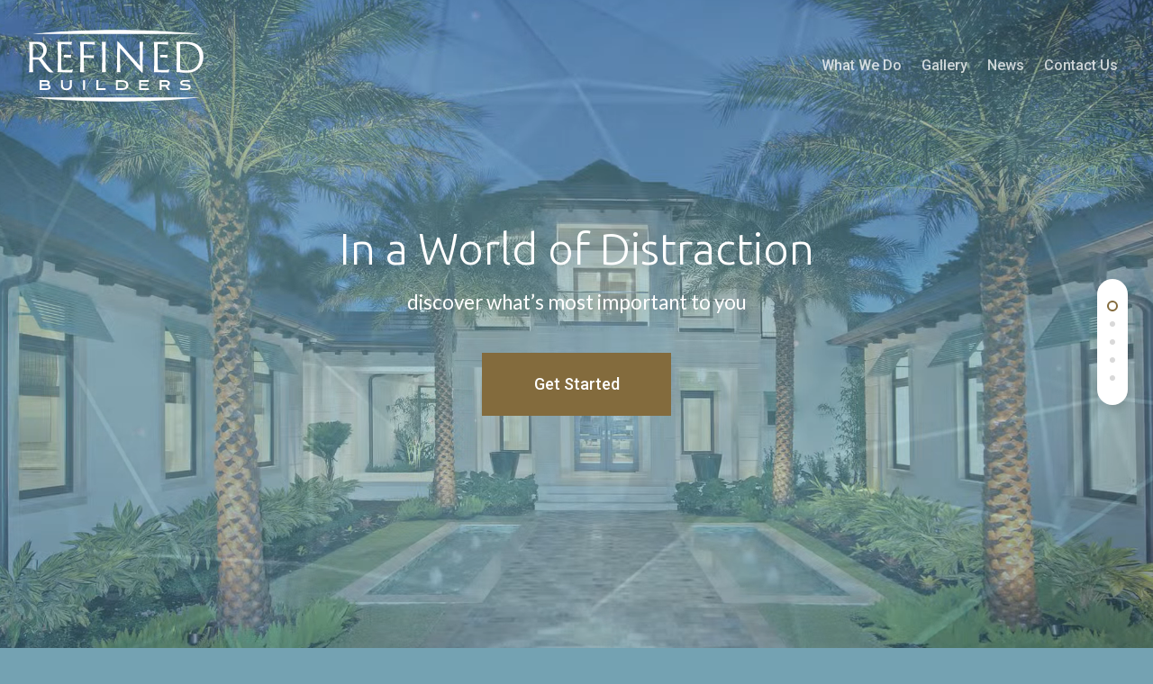

--- FILE ---
content_type: text/html; charset=utf-8
request_url: https://www.google.com/recaptcha/api2/anchor?ar=1&k=6LcAZrUUAAAAAFTMb-sTd0LOHERyEh7brapoYIHp&co=aHR0cHM6Ly93d3cucmVmaW5lZGJ1aWxkZXJzbGxjLmNvbTo0NDM.&hl=en&v=7gg7H51Q-naNfhmCP3_R47ho&size=invisible&anchor-ms=20000&execute-ms=30000&cb=7rcss9gg41zo
body_size: 48381
content:
<!DOCTYPE HTML><html dir="ltr" lang="en"><head><meta http-equiv="Content-Type" content="text/html; charset=UTF-8">
<meta http-equiv="X-UA-Compatible" content="IE=edge">
<title>reCAPTCHA</title>
<style type="text/css">
/* cyrillic-ext */
@font-face {
  font-family: 'Roboto';
  font-style: normal;
  font-weight: 400;
  font-stretch: 100%;
  src: url(//fonts.gstatic.com/s/roboto/v48/KFO7CnqEu92Fr1ME7kSn66aGLdTylUAMa3GUBHMdazTgWw.woff2) format('woff2');
  unicode-range: U+0460-052F, U+1C80-1C8A, U+20B4, U+2DE0-2DFF, U+A640-A69F, U+FE2E-FE2F;
}
/* cyrillic */
@font-face {
  font-family: 'Roboto';
  font-style: normal;
  font-weight: 400;
  font-stretch: 100%;
  src: url(//fonts.gstatic.com/s/roboto/v48/KFO7CnqEu92Fr1ME7kSn66aGLdTylUAMa3iUBHMdazTgWw.woff2) format('woff2');
  unicode-range: U+0301, U+0400-045F, U+0490-0491, U+04B0-04B1, U+2116;
}
/* greek-ext */
@font-face {
  font-family: 'Roboto';
  font-style: normal;
  font-weight: 400;
  font-stretch: 100%;
  src: url(//fonts.gstatic.com/s/roboto/v48/KFO7CnqEu92Fr1ME7kSn66aGLdTylUAMa3CUBHMdazTgWw.woff2) format('woff2');
  unicode-range: U+1F00-1FFF;
}
/* greek */
@font-face {
  font-family: 'Roboto';
  font-style: normal;
  font-weight: 400;
  font-stretch: 100%;
  src: url(//fonts.gstatic.com/s/roboto/v48/KFO7CnqEu92Fr1ME7kSn66aGLdTylUAMa3-UBHMdazTgWw.woff2) format('woff2');
  unicode-range: U+0370-0377, U+037A-037F, U+0384-038A, U+038C, U+038E-03A1, U+03A3-03FF;
}
/* math */
@font-face {
  font-family: 'Roboto';
  font-style: normal;
  font-weight: 400;
  font-stretch: 100%;
  src: url(//fonts.gstatic.com/s/roboto/v48/KFO7CnqEu92Fr1ME7kSn66aGLdTylUAMawCUBHMdazTgWw.woff2) format('woff2');
  unicode-range: U+0302-0303, U+0305, U+0307-0308, U+0310, U+0312, U+0315, U+031A, U+0326-0327, U+032C, U+032F-0330, U+0332-0333, U+0338, U+033A, U+0346, U+034D, U+0391-03A1, U+03A3-03A9, U+03B1-03C9, U+03D1, U+03D5-03D6, U+03F0-03F1, U+03F4-03F5, U+2016-2017, U+2034-2038, U+203C, U+2040, U+2043, U+2047, U+2050, U+2057, U+205F, U+2070-2071, U+2074-208E, U+2090-209C, U+20D0-20DC, U+20E1, U+20E5-20EF, U+2100-2112, U+2114-2115, U+2117-2121, U+2123-214F, U+2190, U+2192, U+2194-21AE, U+21B0-21E5, U+21F1-21F2, U+21F4-2211, U+2213-2214, U+2216-22FF, U+2308-230B, U+2310, U+2319, U+231C-2321, U+2336-237A, U+237C, U+2395, U+239B-23B7, U+23D0, U+23DC-23E1, U+2474-2475, U+25AF, U+25B3, U+25B7, U+25BD, U+25C1, U+25CA, U+25CC, U+25FB, U+266D-266F, U+27C0-27FF, U+2900-2AFF, U+2B0E-2B11, U+2B30-2B4C, U+2BFE, U+3030, U+FF5B, U+FF5D, U+1D400-1D7FF, U+1EE00-1EEFF;
}
/* symbols */
@font-face {
  font-family: 'Roboto';
  font-style: normal;
  font-weight: 400;
  font-stretch: 100%;
  src: url(//fonts.gstatic.com/s/roboto/v48/KFO7CnqEu92Fr1ME7kSn66aGLdTylUAMaxKUBHMdazTgWw.woff2) format('woff2');
  unicode-range: U+0001-000C, U+000E-001F, U+007F-009F, U+20DD-20E0, U+20E2-20E4, U+2150-218F, U+2190, U+2192, U+2194-2199, U+21AF, U+21E6-21F0, U+21F3, U+2218-2219, U+2299, U+22C4-22C6, U+2300-243F, U+2440-244A, U+2460-24FF, U+25A0-27BF, U+2800-28FF, U+2921-2922, U+2981, U+29BF, U+29EB, U+2B00-2BFF, U+4DC0-4DFF, U+FFF9-FFFB, U+10140-1018E, U+10190-1019C, U+101A0, U+101D0-101FD, U+102E0-102FB, U+10E60-10E7E, U+1D2C0-1D2D3, U+1D2E0-1D37F, U+1F000-1F0FF, U+1F100-1F1AD, U+1F1E6-1F1FF, U+1F30D-1F30F, U+1F315, U+1F31C, U+1F31E, U+1F320-1F32C, U+1F336, U+1F378, U+1F37D, U+1F382, U+1F393-1F39F, U+1F3A7-1F3A8, U+1F3AC-1F3AF, U+1F3C2, U+1F3C4-1F3C6, U+1F3CA-1F3CE, U+1F3D4-1F3E0, U+1F3ED, U+1F3F1-1F3F3, U+1F3F5-1F3F7, U+1F408, U+1F415, U+1F41F, U+1F426, U+1F43F, U+1F441-1F442, U+1F444, U+1F446-1F449, U+1F44C-1F44E, U+1F453, U+1F46A, U+1F47D, U+1F4A3, U+1F4B0, U+1F4B3, U+1F4B9, U+1F4BB, U+1F4BF, U+1F4C8-1F4CB, U+1F4D6, U+1F4DA, U+1F4DF, U+1F4E3-1F4E6, U+1F4EA-1F4ED, U+1F4F7, U+1F4F9-1F4FB, U+1F4FD-1F4FE, U+1F503, U+1F507-1F50B, U+1F50D, U+1F512-1F513, U+1F53E-1F54A, U+1F54F-1F5FA, U+1F610, U+1F650-1F67F, U+1F687, U+1F68D, U+1F691, U+1F694, U+1F698, U+1F6AD, U+1F6B2, U+1F6B9-1F6BA, U+1F6BC, U+1F6C6-1F6CF, U+1F6D3-1F6D7, U+1F6E0-1F6EA, U+1F6F0-1F6F3, U+1F6F7-1F6FC, U+1F700-1F7FF, U+1F800-1F80B, U+1F810-1F847, U+1F850-1F859, U+1F860-1F887, U+1F890-1F8AD, U+1F8B0-1F8BB, U+1F8C0-1F8C1, U+1F900-1F90B, U+1F93B, U+1F946, U+1F984, U+1F996, U+1F9E9, U+1FA00-1FA6F, U+1FA70-1FA7C, U+1FA80-1FA89, U+1FA8F-1FAC6, U+1FACE-1FADC, U+1FADF-1FAE9, U+1FAF0-1FAF8, U+1FB00-1FBFF;
}
/* vietnamese */
@font-face {
  font-family: 'Roboto';
  font-style: normal;
  font-weight: 400;
  font-stretch: 100%;
  src: url(//fonts.gstatic.com/s/roboto/v48/KFO7CnqEu92Fr1ME7kSn66aGLdTylUAMa3OUBHMdazTgWw.woff2) format('woff2');
  unicode-range: U+0102-0103, U+0110-0111, U+0128-0129, U+0168-0169, U+01A0-01A1, U+01AF-01B0, U+0300-0301, U+0303-0304, U+0308-0309, U+0323, U+0329, U+1EA0-1EF9, U+20AB;
}
/* latin-ext */
@font-face {
  font-family: 'Roboto';
  font-style: normal;
  font-weight: 400;
  font-stretch: 100%;
  src: url(//fonts.gstatic.com/s/roboto/v48/KFO7CnqEu92Fr1ME7kSn66aGLdTylUAMa3KUBHMdazTgWw.woff2) format('woff2');
  unicode-range: U+0100-02BA, U+02BD-02C5, U+02C7-02CC, U+02CE-02D7, U+02DD-02FF, U+0304, U+0308, U+0329, U+1D00-1DBF, U+1E00-1E9F, U+1EF2-1EFF, U+2020, U+20A0-20AB, U+20AD-20C0, U+2113, U+2C60-2C7F, U+A720-A7FF;
}
/* latin */
@font-face {
  font-family: 'Roboto';
  font-style: normal;
  font-weight: 400;
  font-stretch: 100%;
  src: url(//fonts.gstatic.com/s/roboto/v48/KFO7CnqEu92Fr1ME7kSn66aGLdTylUAMa3yUBHMdazQ.woff2) format('woff2');
  unicode-range: U+0000-00FF, U+0131, U+0152-0153, U+02BB-02BC, U+02C6, U+02DA, U+02DC, U+0304, U+0308, U+0329, U+2000-206F, U+20AC, U+2122, U+2191, U+2193, U+2212, U+2215, U+FEFF, U+FFFD;
}
/* cyrillic-ext */
@font-face {
  font-family: 'Roboto';
  font-style: normal;
  font-weight: 500;
  font-stretch: 100%;
  src: url(//fonts.gstatic.com/s/roboto/v48/KFO7CnqEu92Fr1ME7kSn66aGLdTylUAMa3GUBHMdazTgWw.woff2) format('woff2');
  unicode-range: U+0460-052F, U+1C80-1C8A, U+20B4, U+2DE0-2DFF, U+A640-A69F, U+FE2E-FE2F;
}
/* cyrillic */
@font-face {
  font-family: 'Roboto';
  font-style: normal;
  font-weight: 500;
  font-stretch: 100%;
  src: url(//fonts.gstatic.com/s/roboto/v48/KFO7CnqEu92Fr1ME7kSn66aGLdTylUAMa3iUBHMdazTgWw.woff2) format('woff2');
  unicode-range: U+0301, U+0400-045F, U+0490-0491, U+04B0-04B1, U+2116;
}
/* greek-ext */
@font-face {
  font-family: 'Roboto';
  font-style: normal;
  font-weight: 500;
  font-stretch: 100%;
  src: url(//fonts.gstatic.com/s/roboto/v48/KFO7CnqEu92Fr1ME7kSn66aGLdTylUAMa3CUBHMdazTgWw.woff2) format('woff2');
  unicode-range: U+1F00-1FFF;
}
/* greek */
@font-face {
  font-family: 'Roboto';
  font-style: normal;
  font-weight: 500;
  font-stretch: 100%;
  src: url(//fonts.gstatic.com/s/roboto/v48/KFO7CnqEu92Fr1ME7kSn66aGLdTylUAMa3-UBHMdazTgWw.woff2) format('woff2');
  unicode-range: U+0370-0377, U+037A-037F, U+0384-038A, U+038C, U+038E-03A1, U+03A3-03FF;
}
/* math */
@font-face {
  font-family: 'Roboto';
  font-style: normal;
  font-weight: 500;
  font-stretch: 100%;
  src: url(//fonts.gstatic.com/s/roboto/v48/KFO7CnqEu92Fr1ME7kSn66aGLdTylUAMawCUBHMdazTgWw.woff2) format('woff2');
  unicode-range: U+0302-0303, U+0305, U+0307-0308, U+0310, U+0312, U+0315, U+031A, U+0326-0327, U+032C, U+032F-0330, U+0332-0333, U+0338, U+033A, U+0346, U+034D, U+0391-03A1, U+03A3-03A9, U+03B1-03C9, U+03D1, U+03D5-03D6, U+03F0-03F1, U+03F4-03F5, U+2016-2017, U+2034-2038, U+203C, U+2040, U+2043, U+2047, U+2050, U+2057, U+205F, U+2070-2071, U+2074-208E, U+2090-209C, U+20D0-20DC, U+20E1, U+20E5-20EF, U+2100-2112, U+2114-2115, U+2117-2121, U+2123-214F, U+2190, U+2192, U+2194-21AE, U+21B0-21E5, U+21F1-21F2, U+21F4-2211, U+2213-2214, U+2216-22FF, U+2308-230B, U+2310, U+2319, U+231C-2321, U+2336-237A, U+237C, U+2395, U+239B-23B7, U+23D0, U+23DC-23E1, U+2474-2475, U+25AF, U+25B3, U+25B7, U+25BD, U+25C1, U+25CA, U+25CC, U+25FB, U+266D-266F, U+27C0-27FF, U+2900-2AFF, U+2B0E-2B11, U+2B30-2B4C, U+2BFE, U+3030, U+FF5B, U+FF5D, U+1D400-1D7FF, U+1EE00-1EEFF;
}
/* symbols */
@font-face {
  font-family: 'Roboto';
  font-style: normal;
  font-weight: 500;
  font-stretch: 100%;
  src: url(//fonts.gstatic.com/s/roboto/v48/KFO7CnqEu92Fr1ME7kSn66aGLdTylUAMaxKUBHMdazTgWw.woff2) format('woff2');
  unicode-range: U+0001-000C, U+000E-001F, U+007F-009F, U+20DD-20E0, U+20E2-20E4, U+2150-218F, U+2190, U+2192, U+2194-2199, U+21AF, U+21E6-21F0, U+21F3, U+2218-2219, U+2299, U+22C4-22C6, U+2300-243F, U+2440-244A, U+2460-24FF, U+25A0-27BF, U+2800-28FF, U+2921-2922, U+2981, U+29BF, U+29EB, U+2B00-2BFF, U+4DC0-4DFF, U+FFF9-FFFB, U+10140-1018E, U+10190-1019C, U+101A0, U+101D0-101FD, U+102E0-102FB, U+10E60-10E7E, U+1D2C0-1D2D3, U+1D2E0-1D37F, U+1F000-1F0FF, U+1F100-1F1AD, U+1F1E6-1F1FF, U+1F30D-1F30F, U+1F315, U+1F31C, U+1F31E, U+1F320-1F32C, U+1F336, U+1F378, U+1F37D, U+1F382, U+1F393-1F39F, U+1F3A7-1F3A8, U+1F3AC-1F3AF, U+1F3C2, U+1F3C4-1F3C6, U+1F3CA-1F3CE, U+1F3D4-1F3E0, U+1F3ED, U+1F3F1-1F3F3, U+1F3F5-1F3F7, U+1F408, U+1F415, U+1F41F, U+1F426, U+1F43F, U+1F441-1F442, U+1F444, U+1F446-1F449, U+1F44C-1F44E, U+1F453, U+1F46A, U+1F47D, U+1F4A3, U+1F4B0, U+1F4B3, U+1F4B9, U+1F4BB, U+1F4BF, U+1F4C8-1F4CB, U+1F4D6, U+1F4DA, U+1F4DF, U+1F4E3-1F4E6, U+1F4EA-1F4ED, U+1F4F7, U+1F4F9-1F4FB, U+1F4FD-1F4FE, U+1F503, U+1F507-1F50B, U+1F50D, U+1F512-1F513, U+1F53E-1F54A, U+1F54F-1F5FA, U+1F610, U+1F650-1F67F, U+1F687, U+1F68D, U+1F691, U+1F694, U+1F698, U+1F6AD, U+1F6B2, U+1F6B9-1F6BA, U+1F6BC, U+1F6C6-1F6CF, U+1F6D3-1F6D7, U+1F6E0-1F6EA, U+1F6F0-1F6F3, U+1F6F7-1F6FC, U+1F700-1F7FF, U+1F800-1F80B, U+1F810-1F847, U+1F850-1F859, U+1F860-1F887, U+1F890-1F8AD, U+1F8B0-1F8BB, U+1F8C0-1F8C1, U+1F900-1F90B, U+1F93B, U+1F946, U+1F984, U+1F996, U+1F9E9, U+1FA00-1FA6F, U+1FA70-1FA7C, U+1FA80-1FA89, U+1FA8F-1FAC6, U+1FACE-1FADC, U+1FADF-1FAE9, U+1FAF0-1FAF8, U+1FB00-1FBFF;
}
/* vietnamese */
@font-face {
  font-family: 'Roboto';
  font-style: normal;
  font-weight: 500;
  font-stretch: 100%;
  src: url(//fonts.gstatic.com/s/roboto/v48/KFO7CnqEu92Fr1ME7kSn66aGLdTylUAMa3OUBHMdazTgWw.woff2) format('woff2');
  unicode-range: U+0102-0103, U+0110-0111, U+0128-0129, U+0168-0169, U+01A0-01A1, U+01AF-01B0, U+0300-0301, U+0303-0304, U+0308-0309, U+0323, U+0329, U+1EA0-1EF9, U+20AB;
}
/* latin-ext */
@font-face {
  font-family: 'Roboto';
  font-style: normal;
  font-weight: 500;
  font-stretch: 100%;
  src: url(//fonts.gstatic.com/s/roboto/v48/KFO7CnqEu92Fr1ME7kSn66aGLdTylUAMa3KUBHMdazTgWw.woff2) format('woff2');
  unicode-range: U+0100-02BA, U+02BD-02C5, U+02C7-02CC, U+02CE-02D7, U+02DD-02FF, U+0304, U+0308, U+0329, U+1D00-1DBF, U+1E00-1E9F, U+1EF2-1EFF, U+2020, U+20A0-20AB, U+20AD-20C0, U+2113, U+2C60-2C7F, U+A720-A7FF;
}
/* latin */
@font-face {
  font-family: 'Roboto';
  font-style: normal;
  font-weight: 500;
  font-stretch: 100%;
  src: url(//fonts.gstatic.com/s/roboto/v48/KFO7CnqEu92Fr1ME7kSn66aGLdTylUAMa3yUBHMdazQ.woff2) format('woff2');
  unicode-range: U+0000-00FF, U+0131, U+0152-0153, U+02BB-02BC, U+02C6, U+02DA, U+02DC, U+0304, U+0308, U+0329, U+2000-206F, U+20AC, U+2122, U+2191, U+2193, U+2212, U+2215, U+FEFF, U+FFFD;
}
/* cyrillic-ext */
@font-face {
  font-family: 'Roboto';
  font-style: normal;
  font-weight: 900;
  font-stretch: 100%;
  src: url(//fonts.gstatic.com/s/roboto/v48/KFO7CnqEu92Fr1ME7kSn66aGLdTylUAMa3GUBHMdazTgWw.woff2) format('woff2');
  unicode-range: U+0460-052F, U+1C80-1C8A, U+20B4, U+2DE0-2DFF, U+A640-A69F, U+FE2E-FE2F;
}
/* cyrillic */
@font-face {
  font-family: 'Roboto';
  font-style: normal;
  font-weight: 900;
  font-stretch: 100%;
  src: url(//fonts.gstatic.com/s/roboto/v48/KFO7CnqEu92Fr1ME7kSn66aGLdTylUAMa3iUBHMdazTgWw.woff2) format('woff2');
  unicode-range: U+0301, U+0400-045F, U+0490-0491, U+04B0-04B1, U+2116;
}
/* greek-ext */
@font-face {
  font-family: 'Roboto';
  font-style: normal;
  font-weight: 900;
  font-stretch: 100%;
  src: url(//fonts.gstatic.com/s/roboto/v48/KFO7CnqEu92Fr1ME7kSn66aGLdTylUAMa3CUBHMdazTgWw.woff2) format('woff2');
  unicode-range: U+1F00-1FFF;
}
/* greek */
@font-face {
  font-family: 'Roboto';
  font-style: normal;
  font-weight: 900;
  font-stretch: 100%;
  src: url(//fonts.gstatic.com/s/roboto/v48/KFO7CnqEu92Fr1ME7kSn66aGLdTylUAMa3-UBHMdazTgWw.woff2) format('woff2');
  unicode-range: U+0370-0377, U+037A-037F, U+0384-038A, U+038C, U+038E-03A1, U+03A3-03FF;
}
/* math */
@font-face {
  font-family: 'Roboto';
  font-style: normal;
  font-weight: 900;
  font-stretch: 100%;
  src: url(//fonts.gstatic.com/s/roboto/v48/KFO7CnqEu92Fr1ME7kSn66aGLdTylUAMawCUBHMdazTgWw.woff2) format('woff2');
  unicode-range: U+0302-0303, U+0305, U+0307-0308, U+0310, U+0312, U+0315, U+031A, U+0326-0327, U+032C, U+032F-0330, U+0332-0333, U+0338, U+033A, U+0346, U+034D, U+0391-03A1, U+03A3-03A9, U+03B1-03C9, U+03D1, U+03D5-03D6, U+03F0-03F1, U+03F4-03F5, U+2016-2017, U+2034-2038, U+203C, U+2040, U+2043, U+2047, U+2050, U+2057, U+205F, U+2070-2071, U+2074-208E, U+2090-209C, U+20D0-20DC, U+20E1, U+20E5-20EF, U+2100-2112, U+2114-2115, U+2117-2121, U+2123-214F, U+2190, U+2192, U+2194-21AE, U+21B0-21E5, U+21F1-21F2, U+21F4-2211, U+2213-2214, U+2216-22FF, U+2308-230B, U+2310, U+2319, U+231C-2321, U+2336-237A, U+237C, U+2395, U+239B-23B7, U+23D0, U+23DC-23E1, U+2474-2475, U+25AF, U+25B3, U+25B7, U+25BD, U+25C1, U+25CA, U+25CC, U+25FB, U+266D-266F, U+27C0-27FF, U+2900-2AFF, U+2B0E-2B11, U+2B30-2B4C, U+2BFE, U+3030, U+FF5B, U+FF5D, U+1D400-1D7FF, U+1EE00-1EEFF;
}
/* symbols */
@font-face {
  font-family: 'Roboto';
  font-style: normal;
  font-weight: 900;
  font-stretch: 100%;
  src: url(//fonts.gstatic.com/s/roboto/v48/KFO7CnqEu92Fr1ME7kSn66aGLdTylUAMaxKUBHMdazTgWw.woff2) format('woff2');
  unicode-range: U+0001-000C, U+000E-001F, U+007F-009F, U+20DD-20E0, U+20E2-20E4, U+2150-218F, U+2190, U+2192, U+2194-2199, U+21AF, U+21E6-21F0, U+21F3, U+2218-2219, U+2299, U+22C4-22C6, U+2300-243F, U+2440-244A, U+2460-24FF, U+25A0-27BF, U+2800-28FF, U+2921-2922, U+2981, U+29BF, U+29EB, U+2B00-2BFF, U+4DC0-4DFF, U+FFF9-FFFB, U+10140-1018E, U+10190-1019C, U+101A0, U+101D0-101FD, U+102E0-102FB, U+10E60-10E7E, U+1D2C0-1D2D3, U+1D2E0-1D37F, U+1F000-1F0FF, U+1F100-1F1AD, U+1F1E6-1F1FF, U+1F30D-1F30F, U+1F315, U+1F31C, U+1F31E, U+1F320-1F32C, U+1F336, U+1F378, U+1F37D, U+1F382, U+1F393-1F39F, U+1F3A7-1F3A8, U+1F3AC-1F3AF, U+1F3C2, U+1F3C4-1F3C6, U+1F3CA-1F3CE, U+1F3D4-1F3E0, U+1F3ED, U+1F3F1-1F3F3, U+1F3F5-1F3F7, U+1F408, U+1F415, U+1F41F, U+1F426, U+1F43F, U+1F441-1F442, U+1F444, U+1F446-1F449, U+1F44C-1F44E, U+1F453, U+1F46A, U+1F47D, U+1F4A3, U+1F4B0, U+1F4B3, U+1F4B9, U+1F4BB, U+1F4BF, U+1F4C8-1F4CB, U+1F4D6, U+1F4DA, U+1F4DF, U+1F4E3-1F4E6, U+1F4EA-1F4ED, U+1F4F7, U+1F4F9-1F4FB, U+1F4FD-1F4FE, U+1F503, U+1F507-1F50B, U+1F50D, U+1F512-1F513, U+1F53E-1F54A, U+1F54F-1F5FA, U+1F610, U+1F650-1F67F, U+1F687, U+1F68D, U+1F691, U+1F694, U+1F698, U+1F6AD, U+1F6B2, U+1F6B9-1F6BA, U+1F6BC, U+1F6C6-1F6CF, U+1F6D3-1F6D7, U+1F6E0-1F6EA, U+1F6F0-1F6F3, U+1F6F7-1F6FC, U+1F700-1F7FF, U+1F800-1F80B, U+1F810-1F847, U+1F850-1F859, U+1F860-1F887, U+1F890-1F8AD, U+1F8B0-1F8BB, U+1F8C0-1F8C1, U+1F900-1F90B, U+1F93B, U+1F946, U+1F984, U+1F996, U+1F9E9, U+1FA00-1FA6F, U+1FA70-1FA7C, U+1FA80-1FA89, U+1FA8F-1FAC6, U+1FACE-1FADC, U+1FADF-1FAE9, U+1FAF0-1FAF8, U+1FB00-1FBFF;
}
/* vietnamese */
@font-face {
  font-family: 'Roboto';
  font-style: normal;
  font-weight: 900;
  font-stretch: 100%;
  src: url(//fonts.gstatic.com/s/roboto/v48/KFO7CnqEu92Fr1ME7kSn66aGLdTylUAMa3OUBHMdazTgWw.woff2) format('woff2');
  unicode-range: U+0102-0103, U+0110-0111, U+0128-0129, U+0168-0169, U+01A0-01A1, U+01AF-01B0, U+0300-0301, U+0303-0304, U+0308-0309, U+0323, U+0329, U+1EA0-1EF9, U+20AB;
}
/* latin-ext */
@font-face {
  font-family: 'Roboto';
  font-style: normal;
  font-weight: 900;
  font-stretch: 100%;
  src: url(//fonts.gstatic.com/s/roboto/v48/KFO7CnqEu92Fr1ME7kSn66aGLdTylUAMa3KUBHMdazTgWw.woff2) format('woff2');
  unicode-range: U+0100-02BA, U+02BD-02C5, U+02C7-02CC, U+02CE-02D7, U+02DD-02FF, U+0304, U+0308, U+0329, U+1D00-1DBF, U+1E00-1E9F, U+1EF2-1EFF, U+2020, U+20A0-20AB, U+20AD-20C0, U+2113, U+2C60-2C7F, U+A720-A7FF;
}
/* latin */
@font-face {
  font-family: 'Roboto';
  font-style: normal;
  font-weight: 900;
  font-stretch: 100%;
  src: url(//fonts.gstatic.com/s/roboto/v48/KFO7CnqEu92Fr1ME7kSn66aGLdTylUAMa3yUBHMdazQ.woff2) format('woff2');
  unicode-range: U+0000-00FF, U+0131, U+0152-0153, U+02BB-02BC, U+02C6, U+02DA, U+02DC, U+0304, U+0308, U+0329, U+2000-206F, U+20AC, U+2122, U+2191, U+2193, U+2212, U+2215, U+FEFF, U+FFFD;
}

</style>
<link rel="stylesheet" type="text/css" href="https://www.gstatic.com/recaptcha/releases/7gg7H51Q-naNfhmCP3_R47ho/styles__ltr.css">
<script nonce="MQmrVhNkcFbVwtYbjqkj4Q" type="text/javascript">window['__recaptcha_api'] = 'https://www.google.com/recaptcha/api2/';</script>
<script type="text/javascript" src="https://www.gstatic.com/recaptcha/releases/7gg7H51Q-naNfhmCP3_R47ho/recaptcha__en.js" nonce="MQmrVhNkcFbVwtYbjqkj4Q">
      
    </script></head>
<body><div id="rc-anchor-alert" class="rc-anchor-alert"></div>
<input type="hidden" id="recaptcha-token" value="[base64]">
<script type="text/javascript" nonce="MQmrVhNkcFbVwtYbjqkj4Q">
      recaptcha.anchor.Main.init("[\x22ainput\x22,[\x22bgdata\x22,\x22\x22,\[base64]/[base64]/bmV3IFpbdF0obVswXSk6Sz09Mj9uZXcgWlt0XShtWzBdLG1bMV0pOks9PTM/bmV3IFpbdF0obVswXSxtWzFdLG1bMl0pOks9PTQ/[base64]/[base64]/[base64]/[base64]/[base64]/[base64]/[base64]/[base64]/[base64]/[base64]/[base64]/[base64]/[base64]/[base64]\\u003d\\u003d\x22,\[base64]\x22,\x22w5zDo2/[base64]/wr/[base64]/[base64]/aQZ0WMOQw5w+BCTCocOBBcOOw44JcGrDlBfCm1DCi8KxwoDDqFl/VG8Xw4dpEgzDjQtNwpc+F8K9w4PDhUTCh8OHw7FlwoPCjcK3QsKVW1XCgsOEw4PDm8OgYcO6w6PCkcKew50XwrQdwrVxwo/CqcOsw4kXwoXDp8Kbw57Cth5aFsObUsOgT0/DpHcCw7HCsGQlw6DDgzdgwpMYw7jCvzzDnnhULsKEwqpKP8OcHsKxJsKbwqgiw5XCigrCr8OKAlQyLhHDkUvCpwp0wqRaScOzFFFBc8O8wrzChH5QwppowqfCkDpew6TDvUsVYhPCr8OHwpw0UcOYw57Ci8O/wpxPJWnDqH8dJnIdCcOHBXNWbVrCssOPRRdoblljw4XCrcOTwpfCuMOrRm0ILsKEwqg6wpYXw5fDi8KsMzzDpRFRTcOdUADCncKYLj3DmsONLsKVw7NMwpLDlBPDgl/CoybCknHCokfDosK8DSUSw4NFw64YAsKQUcKSNxBuJBzCuRXDkRnDrWbDvGbDqMKDwoFfwrLCmsKtHHTDpirCm8KiCTTCm3rDnMKtw7kQFsKBEHADw4PCgELDlwzDrcKWY8OhwqfDnhUGTnHCsjPDi0PCpDIAXzDChcOmwqI7w5TDrMKPVw/CsRl0KmTDgsKCwoLDpnPDvMOFETDDncOSDENlw5VCw7TDr8KMYWHChsO3OxsAQcKqGzfDgBXDjcOAD23CuTMqAcKrwonCmMK0VsOMw5/CujhNwqNgwo1pDSvCtMO3M8Klwr5TIEZVaWxPCsK4KxlrUyfDkhduFjlXwrLCnxfCkcKQw7bDlMOiw4EADB7CoMKww5k/[base64]/DksOiM2jDlcKNCiZAbMOAw7XDosKJw7DChkjCvMOcFErCrsK8w649wo3CpRXCuMOuI8O9w7hldUVGw5HCokh+WynDuDQTdDI7w4wpwrLDl8O3w7oJD2QaaG1gwp/[base64]/[base64]/wp/[base64]/w7vDlSEJw7Q5A8Oaw4YPwpDDhiphRcO7wpzDq8OONsOHTiZMd2wleQbCgcOBa8OTLsOYw5YDTcOkKMObacKiE8KlwrfCkybDqSBfGC3CuMKefBDDisOHw4jCqsOjcBLDh8O5dCZ0SHHDi05/[base64]/[base64]/CmcK0SsKWwrgZwokdwotMNlHCvRFqwqNTw5cfwp3CqcOuK8Kmw4LClA4MwrMwTsOAH17Dn00Vw60RG21Sw7nCknx5WMKfSMObI8KoDcKQU3zCshbDoMOAHcKGDhfCrW7DucKTG8Oxw5V/c8KhCsK/w7fCucOkwpA3acOowobDoWfCvsOhwqDCk8OGOE4rGRHDkgjDjxUIK8KoAAzCrsKJw74RcC0cwobCgMKAXDrDvlZdw7DCiDxYdcO2V8O3w5MOwqpcTUw6w5nCpSfCpsK1Bi4kUgEcDlHCtsOBcxbDhj/[base64]/WVRRwoBSD8KGw6JOw7zDkmU/[base64]/DjsKuwqnDhAXCiVhsFjIhwoXDt8OHw78+c0ICXxnDgys/[base64]/CqMOOZsKzSmtsH2NowrMnZcOlMxzDrMODwogow4DCg38cwo3Ci8K2wpbCiHvDp8Okw6jDj8Oowr9NwqlPN8KPwqDDu8K1O8O6PcO6wqrCusOlOlHCvynDuF/DoMOUw6ZlHx5ABMOKwps2K8KXwr3DmMOBQDHDuMORD8O+wqTCrcKDacKgKmgZXDDCksKwasKNXmhKw7jCrCE/HsO7BQtIw4nDqsOTSCHCgsKyw4s0HMKSbsK3wpZmw5haScOTw6o2NCZmYRBxaHrCnsKtDcKbMl3Dr8KfP8KBQSJawrfCjsOhb8OPVA3DicODw754LcKZw7pbw6p8TCZPA8OlSmzCsAXDvMO1JcOzJAPCrMO1w6hJwoYzwo/DkcOAwqLDq1JYw4wwwot7fMO8OMOJHgcgCsKGw53Crx5WZ3rDrcOKcC1+JMOFYx8vwr1hVkDCgsKsDMKnfQHDoXXDt34WL8Owwr8GVwcvN1/DmsOJMWvCn8O6wpNzAsKrwqDDn8OSfcOKTsK3wqTDocKDw4DDmzsxw6PChMKuGcOgVcKVIsKkOnvDiknCt8KSSsOWNiMrwrhNworCh3PDuFMxB8KLFn/CmW8Cwqc5HkfDpi/CmnbCk0fDlMOtw7DCgcOLworCo2bDvSjDksOTwoVxEMKbwow/w4rCj21Iw59NOzfCowbDuMKBw7ozMkDDszDDocOBElPDvlVFNGQiwpQNGsKYw6bCgMOXYcKDBjVbfFowwplJw4vClsOlPl5gdsKew54+w4V1a20tJX3DosKdUS00dRnDmcOIw4LDmQnCvcO/[base64]/Cp8KlwoElw7/CsMOBw7t1YMORacOSTcOiw5MCw6/CucO7woTDgsOJwpMvZkXCiHzCu8O5CmLCh8K1wojDiwLDhhHCrcKVwoB3LMOiUcO/w5LDnAPDhy1KwqfDsMK6VMO3w7LDhMO6w7lQFsORw6TDusKIC8KQwoNMRMK1cifDo8K1w5bChxcmw7jDicOJWBjDlFXDrcOEw6Axwpx7OMKXw7IlYsOVWUjCjcK9PkjCuDPCmV56SMO/NWvDt13DtD7Ck2TDhEvDiU4TVMK0TcKUwrPDgcKqwpjDmQrDh03Cgm/[base64]/CvMORIEl6DcOJXsK6GmkWw7htw5Zpwo03wo4fw73Cvm7DjsKIdMOUwokdw5LCpMKoLsKqwr/DuR0iZQ7DmxTCucKZDcOwNMObOj8Vw44Yw4/[base64]/ChcOIZsKBQgvCqcKEw4TDrsO/esKmRsOIK8K9WMKxZw7DuAXCpg7CjGLCncOeBR3DiFDCicO5w4E3wrLDsgNoworDscOaacKdc2FSTn0Hw4d5Z8OZwr3DgFkHMMKFwrgDw7IuMVHCk3tvSXt/ODjCrndvRyXCnwDDpFlew6vCiXRYw47Dq8OJDiBAw6DCpMK2woESw7F7w6srDcOTwrnDtxzDpnrDv3ccw7XCjHvDo8Ktwo0cwpo/QsKPw6rCk8Ocw4Yzw4cDwobDqDLCmV9qSTXCt8Opw53CmcKHHcOaw6XDsFbDgcOrYsKsBHc9w6nCs8OMM3MTbcKQch0YwrkCw7kewpdIWMKnGxTCrsO+w7o+ecO8bDNWwrI/wr/ChUATOcOGJXLCg8K7b1TCgcOGPhlzwocXw6RFJMOqw4XCusOpf8OpTThYw7nDgcKAwq5QJsKLwq4/w7PDhQxWBcOVWizDrsOTLhLDok7DtgTCpcK5w6TCocKJKWPDksOPeVBHwp4jDSFIw7EfUjjCqjbDlxMvG8OVU8KLw4nDk2vDnMOPw4/DpHTDsn3DlH7CusKRw7x2w7sEKUUWLsK3w5TCsQ3Cj8O2wpjCjxZVGUd/QCHDimt2w4HDrXVuw4BhLQLDm8Kvw5jDmsK9bVHCn1DDgcKbFsKvHzogw7nDs8Ocw5LDryxrCMOcEMOywqPDhkTCqjPDin/CpTHDiHFSEcOmbwRgZDt0woQfYMKJwrd6acKPZQQwd23DmADCgcK8KAHCvQsfHcKuJXfDjsOJAEDDkMO6TcOsAQArw4nDocO7eyrCisO/cULCih8RwoJXwo5+wp1Awq49wpApR3rDv2/DgMOBHC1JH0PDpsKUwq8eDXHCi8K5UjvCvxrDm8KwCcOgE8K2AcKawrVGwqnDtXvCjCjCqxMPw7PCg8KCfzpfw4x2S8OtRMO1w71yOsOAEmlwbWpuwqIoLiXCgxzCv8O3bWzDpMO8wq7Dq8KKMh4XwqbCksOkw77CtFzChjklSAtGOcKECcO/L8OPWsKQwrgAw6bCv8O7NcKiajDDuw0vwohoasKMworDmcKDwq8zwrtHNCHCuVjCoAHDoU/[base64]/CpcOnw4zCpCEcdcKdwpTCvyVVJRfCjhYgwq16KMKDXVtaMnfDoUt6w45AwonDngfDg1MuwoBSCEvDr3/CksO0wp1HZ1HDlMKSwo3CjsO9w5ATdcOXUgjDlMO8NwNtw700XztrXsONEMKNRjvDrhtkelPCsC5vw48KZkHCnMO3ccOhw6vDgmzCgsOxw5/CucKqNCYow7rCssKYwr1twpJnAsKHKMOmMcKnw4oww7fCuBHDscKxBAzCpzbDuMO2QkbCgcOLYsKtw4nCr8O/wpkWwo1ibHHDv8OqGiIXwpLCkVbCq1DDnlM6EitIw6vDuE8ZFGPDixTDhcOEdzVBw6N1VyBmb8KiWcONFWHClUfDvsOow5QpwrhwVGApw4Mwwr/[base64]/CowhsU8KXw6HChcKuw4R4w7x1UsOhM3XCvGTDl0w3MsKGwq0Fw53DnBF7w45LTsK3w4LCmcKAFBfDuVhawovCmndvwpd1bQTCvS7DhcOWw7vCjmrCgXTDoVN5MMKawp7Ck8KQw6vCrnwWw5rDm8KPQT/CrMKlw7PCoMKKCxITwpHDiTwWHgouwoPDpMKNwo7CuloVH2rCj0bDjcKBDMOeB0AmwrDDtsKjIsONwrBjw7w+wq7Di3PDqWlDPwfCgsKxeMK3w5UNw5XDs1vDpFoUw6zCj3/CvMOPKV0tAQtKcU7Dln9/wrbDsGrDr8OTw5zDgT/DocOSV8KgwrvCgcOrGsOYIDzDqjMNe8OuHVjDgsOAdsKoGcKdw7rChMKMwrIOwp3Cok3CkGx3eFVzcEbCkHHDoMOVUcOhw6/DlcK1w6TCscOFwqtQWUMTIxElAlsMZMO8wqHDnxXDj3M9wrohw6rDucKzw5g6w4vCtMOLVSoVw4gjRMKjfSTDk8OLCMOoZx5qw5TCgxTDrcKKXmMpMcO1wrfCjTkAwpzDksOTw6h6w4XCoC1RFsK1SMOpOkrDrcKzH2xiwphcUMO8GUnDnFRywrEfw7AswpN2eh/ClhTCjW3DpwbDh2/Dp8OhJgtWLxASwqvDvmYfw6LCvMO1w6Y1wqnCvcOjVmgow4BMwod2UMKOFHrCpWXDlsKTYwBANBHDv8K9ZX/[base64]/CkxpLwrtbEcObwot+V8KIaSRfenR3TsKYworDlTosAMKOw5FOVMO6XMKVwo7DkSYfwo7DoMOAwpQxw79GXcOzwp3DgBHDmMOJw47DjcOAW8KPDybDhAXDnhDDisKfwpfCosO/[base64]/[base64]/DtcKPw7VKw5UZwrBLwrt5w43Ct1Jtwq92EBnCscOfK8Oswrxtw67DnChTw4BHw57DklTCqTrChcKbwp5mI8ODFsKcBATCiMKWSsKUw7dQw67CjT1Uwqs/BG/DvShaw6dXDhR1H13CksKwwqXDl8OafzBRwqzCg2UEYMKpMyhcw7BQworCoE7Co1vDoEHCvcO/wrQEw7Fywp7Cj8OhZ8OJejvCu8KlwqsPw4lbw7lPwrhvw6ECwqVuwocIFFpaw4cmJGgafQjCr2c+woXDlsKhw6nCvcKQVsOcOcO+w7Bswp1jczfCijkXbEItworDmyU3w6DDqsOpw6MpUSJawpTDqMK/Z1nCvsK0W8KSFyLDl0kYdG/[base64]/CvkJXXGQjwrzDrcOaw4JQwpUPw7vDpsK0MQbDosOlwroRw5cPOMOdYAjDqsKkwonDscO4w73DuUQEw5PDujcGwq4JchTCmsO/CAEfQTw8ZsO2dMOBQzZUKMOpwqbDsmhzwq0pHUjCk2Fcw7jCp2PDm8KBcQt7w7XCn0RTwqPCl19FYlvDpx/Cm17ClMO5wqHCi8O/d3/CjifDt8OdRxNMw4/CjltcwrYwbsKfNMKqYjJiwqUYd8OGFWYVw6oXwrnDocO2AcOuXVrCpwrCiXnDlUbDp8Ofw6XDjcOTwpByOcOmfSNNfAxVQxrDjVjDmHbDimjCjlZZGcKkKMOCwo/Crw7Cvk/ClsKubCbDpMKTMMObwpbDjMKcfsOHF8O1w6EXOVQNw4LDl3jCrcKKw7/Ci2zCnXbDkjZNw6zCtsOXwoEWfMKVw5TCszHCmsOhMQXDhMOowroiQwBeEcOyAE1gw7h4YcO7wqvDv8K1B8K+w7vDv8K/[base64]/Ck8KZWDtBNm/CvMOee8KWNngwUUjDncOMDW97FUkwwqNDw6MHNcOQwqtgw4/CtDxqTGjCusKpw7U+wrxAAikfw6vCt8KwS8KOahTDpcO5w6jCvMKEw53DqsKKw7vCiwzDl8KywpsDw7vDlMKOMyXDtS4MeMO/[base64]/CjVTDn8OawrVQQMObw5N0wqTCpyXCvzLCnsOPGAnCnDXCisO2Jm3DrcO8w7/CmWlfZMOUWgnCjMKiXsOUQMKxw7YawoFcwozCvcKGw5nCpsK6woU8wpTCucOrwpvCrWnCvnc4Byhiei8Iw451esO9wrEhw7vDkVQoUH3DiXtXw70Rwog6w4/DtQ3Cr0k0w5TCh2tlwojDsg7DsVEaw7REw4Bfw7YTdS/Cm8KJWMK7wr3DqMKbw59dwqNvNU4ach5WdmnCmwEyd8Ovw4zCtQJ5A1rDlTYsaMKBw6/[base64]/[base64]/DjcKWwoHDtmXClDXDtsOXAWbCsMOudlDDmcKXw6gQwp7Chil4wr7Ckl7DvCjDgsOTw7jClUkiw7jCucK7wqnDhFfChcKrw7vCnsOmdsKWJQYoAcKBbAxbFnoqw4Fjw6DDsxPCkEbDt8KISC7CvDzCqMOoMMKgwrrCmMO/w44cw4nDqwvCiCZtFUUfw57ClwbDoMODworDrMKyWcKtw4pPEhZpwr4oGWB7Djx0HMO+I0/DqMKXdAgcwqU7w67DqcKqe8K9agnCqTR+w60TCXfCs30WbsOVwqfCkmLClVpiBMO1cShUwojDikIzw5kwEsOjwo3CqcORDsOsw6/CmErDtkZOw4VhwrrCjsOXwrZhH8KZw5bDjcKpw5c4O8O1dcO5K3/[base64]/Dj8OBfnDDv8OqwoPCukIEEMKaQnZFZMOONQDCiMKvI8OcOcKqIUrDmzHCkMKOPEthTldVwoptMzZHw4jDg1HCg2PClFTDg1szMcO8ISs8w6h4w5LDkMKWw77Cn8K5TXgIwq/DnHgLw4k2AmAFbzvChQXDjn7Ct8O0w7E7w53ChsOww7JdQzYkVMOFw5zCkSvDkkvCvsOZIsKZwo/CjHzChsK/[base64]/[base64]/DizgYBifCo3JIw4rDjMOxAWcpGVJ7w4LChcOcw541RcO9Q8OmKWIxwqfDlsO4wrXCusKgRwnCpsKpw7t1w6XCth4xC8KBw6ltCQDDsMOoDsO0GVbCgH0ibEIaZ8OiS8K9wo4+DMO4wpHClyRxw6bCg8KGw7bDkMKmwq/DqcKnPMOEA8O1w4xaZ8KHw71VNcOcw5/Cj8KQQ8O6w5IGDcKow4hqw4XCscOTEsOQKwTCqiEiPcKvw5UOwrNFw5RUw6ZOwonCqgJ6AcKDKsOBwp0bwq7DusO7FsKNZwbDi8KTw7TCusKuwqAwAMKFw7LDhTAgFcKJwrQDD2JSIcKFwrQTNU1xwoc1w4F2wp/DosOzwpVmw6x9w5bDgCVXD8K0w7XCjsKNw5/DkBXDgMKKOVI+w5Y/L8K1w6hSK2XCnk3CoGUEwrrDvRbDvlLCisOfXcOYwqd/wqPCjlPCjV7Dq8K/Bj3DpcOpRcOBw6rDrEhHJ1zCocORQX7CrXViw6XCo8K9U2TDn8O6wr8DwrYrF8KXCMKNV1vCiGjCihEHw7VQezPChMKzw4nCucOPw77CmMOhw60AwoBEwrjCmsKbwp/CpcOxwr8kw7nCqxHCp0pUw4zCsMKDw7TDgMOtwqfDs8KrFUPCr8KyX28QKcOuDcO/BAfCisObw64Fw7fCu8OPw5XDsh1fbsKjHsKlwqzCgcKIHzXCgjdww6/CpMK8wo/Dp8Kmwochw5AgwoTCg8OUw7bDtcOYWMKRHGPDosKJIMORDx7DksOjTU7Cj8KYGzXCrsO2a8KiasKSwrBbw45JwphjwobCvC/CpMOtC8KQw7fDvFTDshRnVFTClVU4T1/DnCDCuGjDuhLDjMK9w6Qyw5DCosOlw5snw6oZAXIlwpV2NsOVMcK1MsKbwpVbw6Muw7DCjhnDk8KrTMO8w6/Cu8OZwr93RG3CumLCisOYwoPDlT83aSFmwq9xL8KTw79vc8O/wqBBwp9ZScOVMgVbw4rDt8KaNcOdw61mYALCqSvCpTzCplMtWzXCq1DDiMOgb1ocw61Dw4jCjUF+GhxaecOdOCvCj8KlPsKbwoR3XMKyw5Qrw6TDlcOIw6dew7cdw5QpWsKaw7cQdkjDiBtwwqMQw5TCrMO6FRQdUsOmDQ/[base64]/DmRBMKgJ7RcK+w5lUS8O1wojCg3zDrT5eUsOEOjfCscKqwpTDhcKXwonDp0ceXSUiTwNbAsO8w5B3X0bDvsK1L8KibxjCoxDCvTrCqsK6w5rCuTXCscK/wpLCtcO6LsOGYMOZLkzDsEIYbcK/w4XDrcKtwpvCmcKCw752wrh+w57Dj8OhcMKVwo3ClUXCpcKGf1zDscOhwpo7FQ7ChMKGK8OwKcK1w5bCjcKEYj/[base64]/CrsOkwoTDrcOow5nDlMK3wqAFw7xqc8Kjw4LDvxUnSFIdwpJiS8K3w4PCh8Kjw7QswqTCtcO+MsOWwq7Ci8KEUn/[base64]/CsMKVwq44w73DtzfDulzDuz3ChcO0w6vCqsOswpcQwp8NHxt0N1xsw5TDm0rDgC3CjXnCpcKMPgBed3xSwqgjwoBVS8KKw7h7Y3TCkMOgw4rCrMKdZMO+aMKfw6TCksK0woPDhjrCkMOVw4jDk8K9HSwcwojCtMO/woPDmi5qw5HDvMKZwprCoB0Twqc2c8KpTDTCo8Okw4cyGMK+EFfDomxaL0JrOcKvw5pBCDzDiWnChD1tPUo+Si7CmcOLwoPCvnfCgykqSCBxwr8ABXMuw7HCoMKowqMCw5x/[base64]/CusO/KsKUQ1vDrMO+wqjCvh7DgBrCrsK5wqTChsO1VcO0wpPCm8O3UETCrXrDpxPCmsORwq95w4LCjgRmwo8Mwp5/[base64]/w5VMwr8FJELDiwvClsKQBsOcwp8ILcKZw7PCvsOQwp52wqsmb2NLwrrDssKlAAdkQgHCocOAw6M3w6QeRnclwqnCnMOWwrTDgh/Cj8K2wotxDsO/R2BlIiJ6w5bDjXPCg8ODC8OBwqAyw7JEw4FHUFnCpklkImwASVTCmyPDkcOQwqQjwr3Ci8OLYcK0w7cCw6vDuGTDpQLDiCZSQy5nBMONDmF9wrbCl1ltP8OWw68hHmDDimxqwpISw7E2HCTDtxo/[base64]/[base64]/CisKew77CpyDDoTLCvcKcPh3ClcOjw7DCrh8BdMOKwqV6ZlsoU8OuwrfDigvDilcVwpVVecOeEjZWwobDo8OfU1gPQxfCtsKPHWPCkgnChsKFYMO/[base64]/CiSrCq8Ozw6LCssOJBWfCryodA8O5MSzDhMOWFMOPHXXCgMKyBsO9JcKVw6DDuxk/[base64]/[base64]/wrA4w5vCoiTCq8O7wovDhMKzw7ELPRnCumk2VsK9RsKIWsKnEsOSRsOfw7BBIgvDlcOoUMOlQDdHJsKfw4A3w4XCuMKWwpc7w4/[base64]/Dj1Q+DsKILHLCo8Kwwp0OwoDDiUPDrk9Qw5d3LSrDp8K7LsOHw4PCgAFSXm9WdsKiPMKaNRbCi8OtNsKnw6xfd8KpwpBpZMKvwpwtA1XDv8OWw5fCqsOtw5QRUhlkwojDn0waRGHCnwEawpd/w7rDgCknwrURQj4ew6pnwrHDn8KkwoDDoT5YwoF4O8Klw5MeNcK8wpPCpMKqecKCw75xVl0cw5/[base64]/DksKIbMKSw47DksOqaMKaSsKLTMOuOwvCswrDkjZkwqLCvh1BU2fCicOuccKww48/w60VVMOxw7zDlcOjfl7ChRNTw6PCrA7DkkMLwqVbw7jCpnAhaDcnw57DmWUVwp/DmsO7w5cEwr89w6zDgsKyKgAkF0zDq3dJVMO/JsOjVXjCucOTe2xWw7PDn8Obw7fCs3XDvcKgS04Rwo5Xwr3DuEnDscOPw4LCrsKgwrPDmcKZwqooScK6GV5HwqUDXlZEw7wDwoDChMOqw61JCcKWfMO/M8KeCW/CoxTDoVl+wpXCrcOpU1QnAz3CnjB6exzCssOZZTTDuwnDsy/CoCoCw4E+RDLClsOiccKlw5TCnMKHw7DCoXYvCMKGRzHDr8KYw6nCuyHCh0TCrsOzecKDbcKtw71Hwo/CnR1GNn1hw6tPw4xrZEN9ZlJHw5BJw6d8w63ChlBTAS3CgcKxw5MMw40lw4/DjcKVwrHDlcK6ccO9TkVMw4pWwoAEw58DwoQ0wpnDvmXCmU/CpsKBw6xZPRFcwqPDksOjLMOfdCIhwp9HYhsQSMKceEZEGMOSMMOhw6bDr8KlZCbClcKVSyJocUIJw5DDhivCkn/Cp1N4YsOxY3TCikBkHsKuMMOOQsOyw4PChsK1FEI5w6rCpsOAw58vdDF1AXTCoSQ/wqDCtMKBQCDCrXhPSk7DuFHDhsK7FCpZHX3DvFF0w44kwofCocOCwovCp1fDo8KEBsOYw7rCjEUqwrLCrivDnl02cm7DsRBKwqczNsOMw4kFw7ltwrAdw7o5w41LFcKow60Xw5XCpTA8DjHDi8KZXcKlFcOAw4A8NMO+eGvCg30zwo/CvB7Dn2ZHwoQfw6tSAjNzIyfDjBLDqsOFHMOnGRzCuMOEwpBvKQB6w4XCu8KRfyrDowlew4vCisKewoXDlMOsQcKjZBhbZSYEw40gwrM9w74zwpHDsmTDrX3CpSp/w7vDpWkKw7x1Y3ZVw5LClBDDksOGLzBzGETDrWjCqMK3MGXDgsO5w7hPBSQtwoocS8KMGsKLwqd2w7RwU8OqbMOZwrV8wrLDvEHCgMKtw5IJVcKww6lza2/CoCxlO8OwZsOdCcObAMKMaG3Dth/Dn07Dq1LDlyvDgsOFw5NKw7p4wqfCnsKLw4nCj2tCw6QmAcKLwqDDlcKqwofCqTkXS8KodcKaw6EYIyDChcOkwo4OGcK4SMOqEmXDpsKlw6BEFVFXYxzChC/DiMKKOADDmGt1w5DCrBPDjjXDr8KEUW7DmGPCvcOPR2A0wpgNw6Mwd8ONP3lXw6rCuH/ChcKHN0nCu3nCtjBew63DjlDCkMOAwovCvzN8ScK7dcKiw7JqTMKPw70ZcMKowoDCoVxebyE7HUHDqE87wosYOWUTcwExw50ww6vDuh5uPsOHaxrDhH3CkkXDi8OWbsKgw5djcBY/wpApcEI9aMOcW2YEwpXDuy1iwrNebcKiGRYEP8Olw6rDisOxwrLDgcOiacOXwrU3QMKdwo7DlcOtwo7DmR0PQyrDj0Qlwr/CmGPDsCkMwpk3bcK8wpTDuMO7w6PChcO6GnrDuAIxwrrDsMOnGMOSw4YIw7jDo0jDnAfDoV3CjFNrf8OLcCnDrAFNw7TDuVA8woBiw6YWEwHDnMOqJsKfVsKNdMKNfcKFRsOFRgh4IMKdEcOMREZow5jCpg7ClFHCiibCl2TDgHxAw5IsPcO0aHwPwrnDjSh/FGjCh3UQwozDtUXDgsKJw6DCjQIvw7LCuQ45wqjCjcOMwr7DicKGNE/[base64]/[base64]/DgA7Dnx/DtsKwfTHDqcO8wpfDk8Kew58NTzUrwrULDcOTSMObHWDCsMKWwoHCk8OOOMOiwqohBsOkwoPCnMKZw7BiIcKMXsK/eV/[base64]/[base64]/ZMOWwprDtHrCjsKnPCnCol4OwovClsO/wqQmwqDCgMOpwqnDpwLDtldnc23CiUZ/S8KBD8OGw5cLe8K2ZMOVBmg/w7vCgMO+QCHDksKKwqIeDGnDl8Ohwp1ywq0tcsKJA8KOTQrCrws/[base64]/[base64]/[base64]/Ds8KEF8OkCsKMwo7CncOFa1VODRXCv3TCgMK4QMOEcMKwC1bCj8KAScO3dsKEB8O/w4DDqCbDpAE0a8OEw7TCuhrDqn41wqjDvsK6w6fCtcK5G0XCmMKUwpAFw5PCrsOdw7TDlUXClMK3wpPDoljChcKuw7zCuVjCm8KqcD3CnMKawoPDgHvDnwfDm1k2wq1VPsORbMOPw7HCmhXCo8OVw6tKacK7wrzDs8K8b3sTwqLDpXTCqsKGwr9wwr0/[base64]/[base64]/DtnJfOhtZw6jDhMKcHMK9CwrDrMKZw4I6w4zDtMOlcsKFwr5/wqVLF1RPwrhRCgvCu2/CuTnDrUvDqj/Dvklkw7zCoDjDtsOZw4vCsyfCrMOxXQduw6F+w48owqLDucOOTwRjwrcbwqcFXcK8VcKuXcODG0BgSMK9I2XCiMOnd8K1Ly9Pwo7DqsOJw6nDhcKzNEEKw7YoFirCs0/DmcOSHsOowovDmjbDhsOow6t6w58MwqJRwphlw67CiSlAw4MSNSV7wpvDi8Oxw5bCk8KawrPDvMKsw48ff0YsEcKKw7cRYUhoQClbMgDCjMKtwo9ADcKMw5gbRcKxdW7CkTPDm8Kow6rDuWELw4/CtQsYOMOOw4/[base64]/ChnvDtC16P8OzFsKbSsKeFcKvwp/DmnQawqXCjmQ6wpQ2w6sPw5TDnsK5wpzDm3rChHLDtcO5GiDDjB/[base64]/CoEfDp8OnZMKRw6DCksOpfyZgwpTCp8OAX1zDp354w6rCpFIGwqAoen3CqStsw7dNJhfDukrDgzLCiE4wYlwUR8Oew5lAJMKtPi/Dq8OpwrbDq8OoXMOfOsKfwqHDonnDmMO4MDEJw6rDsCbDvcKsEsOWOMObw6zDrcOYEsKUw7/DgcOSb8OMwrrCssKQworDocOYVS54w7bCmhjCv8KYw4pDTcKCw7FVcsOeOsOdOA7CkMOtEsOcS8O1wowySMKLw4jDuXQlwrcPImw5GsKoDBPDvXhXKcOtb8K7w7DCvDnDgR3Du3hDw7/CnndvwqHCtCEpPkLCoMKNw6Eaw4Y2CSHCtzEbwr/DrVAHOlrCgsOYw7bDkB9PR8K0woY7w7XCoMOGwq3DkMORYsKjwrQpecO8X8KgM8OmYip1wqfCpcKAbcK0U0ccPMK0Nh/DscONw6t7YCPDhXbCuxbCsMK4w4/CrQnCozfCssOJwr4rw7lfwroMwq3CusKjw7XCoDxCwq8HYHDDp8KawoFyBiAEeEBpYUnDgcKnXgUPHA5uZ8OEAcONK8KbRgjCisOJcRLCjMKlJsKTw5zDlCB2AxMcwrsBYcOewrbDjB1lCsOgWCnDncOWwoF7w7EdAMKDFS/Coz3CiiwKw44lw47Dm8KdwpDDhkUfI1J3XcOIAsOmJMOqw6zDqiROwoPCjcOxaGkyeMO4WcOwwpjDo8OjAxnDrcOEw4E9w5weXijDrMKWQgLCpHRJw47CmMOzQsKkwpfChRsfw53DicKTCsOccMOZwp8pGX3CtjsOREpuwo/CtRY9IcK7w4zCnDPDicOZwrAUDgPCrnnClsO5wo9QNVtuwrpkTmrCvz3Cm8OLaAgSwqDDsRAHT1EdVVkgZwjDq29/w51sw7xLDMKww65aSsKfQsOywoJKw4AJQlZ+w67Dmhtmw492XsKcw7UBw5rDhA/CnDsYW8Kgw4RAwp5uQcK0wr3DkgDDtSbDtcOVw5nConBjaRZkw7TDmUI6wqjCvTnCiQjCsXMNw7tVUcKtw45/wqFxw5QBMcKlw6DCi8KWw4dgV3bDn8O2BAAMB8K2DcOINR3DhsOONsKBImptO8K2ZWLCksO2w53Dm8K5NDTCicO+w5DDhcOpfzsDw7DCh0vDgUQJw60ZWsKRwqQ3wpIifMKow5bCgRjClFl/[base64]/[base64]/CgcOWXsOGcHHCiMOfExzCgxnDuRgVw6vDkEk3VsKjwq3DvXANJgA3wrPDg8OafSMeEMO4NsKqw63Cj3TDjsOlGsOtw6tSw5bDucOHw6HColLCmHXCoMOJw4TCvxXCiGLDscO3w4R6w7Y6wqYTWTsRw4vDp8Oow6hlwrjDrMKMf8OHw4p/[base64]/DGscwpbChMO8w5wdGWVgTiTCtMK/JcKZacORw45xEAkAwrQfw5rCjGMtw6jCqcKeIMOMA8KmacKBZHDClnFKc13DpMK2wp17AcOvw4LDg8KTSG3CugjDjMO4D8Kfw4opwp/[base64]/wqA5w7nDlHFyS33CpBnChcKXw6RuWcOQw40sw6Agw6HDhcKfDkBdwqjCsF1LQMKlOcK4NsOowpXCmVIPbcK4wrzClMOXA1FQw7fDm8OpwrN/[base64]/DuMKhwqzCl2lZwovDo3HDoQHCoWkhJ3R0wonCtk/Cp8K9XcOhwrYYD8K7bsO/wrbCtnBOEUAgH8Kgw5g/[base64]/CnXFPPgMyw5wjT8OFAsKDw4/DlgvDrjDDi0N9KWAIwp4zMMK3wqRowqkGQFNwBMOTdVPCi8OrQUEgwqXDg2nCkEbDgC7Co2tgSkwvw6ZAw53DviPDuW3DssK2w6E+wojDlFgAOlNQwpHChiATMig3QzHDisKaw5Udw65mw6IuGsOUKcKdw4Bew5Y7aSLDhsOuw7QYw6fCoB5uwr8jNMOrwp/Du8KIOsOnDHHCvMOVwpTDlnlEaVVuwpYNDsOPL8KgeELClcOFw4zCi8OYIMOzc2w2MRRdwrXCt34uw53DiwLDgX0vw5zDjMOEw6DCiWnCi8OBWRNXK8O2w4PDpFUOwrnDpsO3w5DCrsKIC2zCqSIUdi4GcVHCn1rCqjTDnHI/wro0w5vDosO7Tmonw43CmMOGw7k5enrDg8KgScOaRcOvPcKiwpF5E347w4pow4jDhU/[base64]/Do8KGwpNGwrhjTcKNw7heOMKEFH0Ow5DCkcK5w78UwodrwoHDjcKbf8OKScOwMMKHXcOAw7djaVPCj07CssK+wrwaLMO8VcKzeB3Dr8Otw40pw4bCmwrDmEzCj8KfwoxQw68VWsKNwpvDkcORMMKpasKqwprDkGgZw5FLUxdrwrcwwqA/wrUreyMfwrPDgQccYsK5wqZCw7/DiSDCshdZen7Dh1zCh8OVwrp3wrLCnw3CrsOcwqbCksObfnsFwqjCpcOkDMKbw6XDl0zCnl3Ci8OOw57DmMONazvDgFzDhkvDqsKFQcOvQkwbYF85w5TDvhlawr3DqcOsMsKywpnDuhE/w61td8Okw7UuGmhGAiLCuVnChENoccOVw6ZiS8Ozwqw1fDrCkDApw6TDn8OVLsKHRcOKG8KywpTDmsO+w7VVw4NWPMOhKxPDp0d7w7bDqDrDtwEmw4gGEMORwrFgw4PDk8Ohwrh6XRpVwo/ClMOFMC7Cr8KEHMKewrY2woExDcKARsOZOsOywr8KI8OSUz3DlUFcXXYJwofDrkIDw7nDt8KQUcOWL8OZwrrCo8KlOV7CiMOqEmNvw7rCg8OrNcKbHnHDj8KJTC3CuMKUw5xew4hwwoXDp8KRUld/M8O6Xl7CtGVdOMKDNjLCiMKNwr5MRDbDhGPChH3CqTbDnilqw7JZw4nDqVzCkxUFRsOPe3E7wrzDt8KVIHzDhSrCpcOiwqMaw6EuwqkfeBTDhzLCisKmwrF1wpV1Nn4Aw6JBZ8K+fcKqacK3wrQzwofDixRjw47DicOyGzvCvcO2wqdwwrzCr8OmV8OOUATCpj/[base64]/R8K9w4tvLgN6w5N+PnQFHcKVw6PCn8OHKsOjw5TDrg\\u003d\\u003d\x22],null,[\x22conf\x22,null,\x226LcAZrUUAAAAAFTMb-sTd0LOHERyEh7brapoYIHp\x22,0,null,null,null,0,[21,125,63,73,95,87,41,43,42,83,102,105,109,121],[-1442069,415],0,null,null,null,null,0,null,0,null,700,1,null,0,\[base64]/tzcYADoGZWF6dTZkEg4Iiv2INxgAOgVNZklJNBoZCAMSFR0U8JfjNw7/vqUGGcSdCRmc4owCGQ\\u003d\\u003d\x22,0,0,null,null,1,null,0,1],\x22https://www.refinedbuildersllc.com:443\x22,null,[3,1,1],null,null,null,1,3600,[\x22https://www.google.com/intl/en/policies/privacy/\x22,\x22https://www.google.com/intl/en/policies/terms/\x22],\x22NjJMdxbQlLTK9q/Xfc4ux2axbxhEM6XkGP9v/TfrZaI\\u003d\x22,1,0,null,1,1766981047829,0,0,[122,134],null,[249,147,81],\x22RC-0cL2GGRK0zjF5w\x22,null,null,null,null,null,\x220dAFcWeA5KUqB-i86c1AwLI0WOxgX7850Gflt1RMLSx7FtP2w5QrfZTgUm7AjPYFzXV-TrsmISSFFGVTCH5It6VxyR60i5DyAqhg\x22,1767063847818]");
    </script></body></html>

--- FILE ---
content_type: image/svg+xml
request_url: https://www.refinedbuildersllc.com/wp-content/uploads/2024/08/RefinedBuildersLogo-RGB-original.svg
body_size: 6215
content:
<?xml version="1.0" encoding="UTF-8"?>
<svg xmlns="http://www.w3.org/2000/svg" version="1.1" viewBox="0 0 525.45 234">
  <defs>
    <style>
      .cls-1 {
        fill: #856b3e;
      }

      .cls-2 {
        fill: #404041;
      }

      .cls-3 {
        fill: #191919;
      }
    </style>
  </defs>
  <!-- Generator: Adobe Illustrator 28.6.0, SVG Export Plug-In . SVG Version: 1.2.0 Build 709)  -->
  <g>
    <g id="Layer_1">
      <g>
        <g>
          <path class="cls-1" d="M12.13,81.77c0-16.67-.23-29.85-1.4-33.69,2.1.23,3.61.23,5.36.23,2.33,0,11.31-.47,15.39-.47,7.93,0,15.39,1.05,20.4,4.2,6.06,3.85,10.38,10.73,10.38,19.12,0,10.14-4.78,18.3-14.22,24.83,7.46,9.91,15.97,21.69,24.02,30.31,4.9,5.48,8.51,8.51,10.73,9.44-1.51.58-4.78.7-7.58.7-5.25,0-8.04-1.52-12.82-6.53-6.41-6.41-17.26-22.5-22.62-29.73-.47-.58-.93-.82-1.52-.82-2.45.12-10.84,0-15.97-.12-.35,0-.35.23-.35.7v3.61c0,14.69.47,27.28,1.05,32.41-1.05-.23-3.15-.23-5.13-.23-2.1,0-5.6.12-6.88.35.7-3.96,1.17-18.65,1.17-33.81v-20.52ZM21.92,91.33c0,.7.12.93.35,1.05,2.33.47,8.16.82,14.34.82,3.38,0,5.25-.35,6.76-1.4,4.66-3.38,8.86-9.44,8.86-17.84,0-12.36-7.93-19.94-21.34-19.94-3.61,0-6.88.12-8.51.47-.47.12-.47.35-.47.82v36.03Z"/>
          <path class="cls-1" d="M159.37,81.77c0-18.89-.47-30.31-1.17-33.69,1.98.12,4.78.23,7.11.23h27.28c2.91,0,7.11-.23,9.09-.58-.47,2.91-.7,7.11-.82,9.21-1.51-.7-3.15-1.05-8.98-1.52-3.61-.23-12.01-.58-22.04-.58-.12,0-.35.12-.35.47-.12,10.14-.23,21.34-.23,31.48,0,.47.12.58.47.58,1.52,0,15.97-.12,19.24-.23,6.41-.12,8.74-.47,9.91-.82-.35,1.52-.81,6.53-.93,9.68-1.52-.82-3.61-1.28-7.7-1.52-3.96-.23-12.48-.47-20.64-.47-.23,0-.35.12-.35.58v7.58c0,8.04.47,30.08,1.05,33.81-1.05-.12-2.45-.23-5.36-.23-1.98,0-5.48.23-6.65.35.47-3.5,1.05-17.37,1.05-33.81v-20.52Z"/>
          <path class="cls-1" d="M222.21,81.65c0-16.56-.23-30.55-1.05-33.46,1.05.12,3.5.12,4.9.12,3.26,0,6.18-.23,6.99-.35-.35,4.31-.81,17.26-.81,33.81v20.52c0,14.81.35,30.31,1.05,33.69-1.05-.12-3.26-.23-5.13-.23-2.33,0-5.71.23-6.76.35.47-3.96.81-18.65.81-33.81v-20.64Z"/>
          <path class="cls-1" d="M270.24,135.75c-1.17,0-4.9.23-5.71.35.93-9.68,1.28-62.03,1.28-82.9,0-6.3.23-6.88.93-6.88.47,0,1.4.93,3.73,3.26,11.08,11.54,51.88,58.99,61.09,67.51-.23-18.89-.47-56.66-1.4-69.02,1.05.23,3.03.23,4.55.23,2.1,0,5.01-.23,5.83-.35-.58,7-1.28,34.63-1.28,58.3,0,9.91.12,15.27.12,20.52,0,10.03-.23,10.96-.93,10.96-.81,0-2.91-2.1-9.33-8.74-9.56-9.68-42.56-49.2-55.5-62.96.23,25.07.58,60.74,1.52,69.95-1.63-.23-3.26-.23-4.9-.23Z"/>
          <path class="cls-1" d="M437.54,81.54c0-21.8-.58-30.78-1.05-33.46,1.17.12,3.73.23,5.6.23,2.8,0,9.44-.47,17.14-.47,15.16,0,32.88,1.87,44.42,13.64,5.83,6.06,11.08,15.62,11.08,29.5,0,14.92-5.71,25.88-12.24,32.76-5.6,5.71-16.56,13.53-36.84,13.53-4.9,0-9.33-.23-13.52-.58-5.6-.58-10.26-1.17-15.27-.82.23-4.9.7-15.51.7-32.88v-21.45ZM447.57,98.91c0,12.36.12,21.92.23,25.07.12,2.33.23,3.61.7,3.96,1.63,1.28,8.63,2.68,18.19,2.68s18.77-2.33,25.3-7.93c6.65-5.6,11.89-15.74,11.89-28.8,0-10.03-2.22-19-8.28-26.47-8.04-9.79-21.69-13.52-36.61-13.52-4.31,0-8.98.47-10.73.93-.35.23-.47.47-.47.82-.23,2.22-.23,13.52-.23,25.53v17.72Z"/>
          <path class="cls-1" d="M397.21,129.57c-5.01,0-8.51-.35-11.19-.58-1.05-.12-2.33-.35-2.68-.7-.58-.58-.79-35.26-.78-35.28l-.03-37.7c0-.35.35-.47.47-.47,10.03,0,16.79.23,20.29.58,5.6.47,7.93,1.05,9.33,1.87,0-3.85.58-7.81.93-9.56-2.1.47-6.88.58-9.33.58h-25.88c-2.33,0-5.48,0-6.88-.23.7,3.26,1.17,14.81,1.17,33.69v20.52c0,16.44-.58,29.61-.93,33.69,1.28-.12,3.96-.23,7.34-.23,4.43,0,13.17.7,29.38.7,4.43,0,5.48-.12,5.95-.23.47-2.33,1.4-6.53,2.21-9.09-3.26,1.63-8.28,2.45-19.35,2.45Z"/>
          <path class="cls-1" d="M401.52,85.97c-1.92.07-7.45.1-12,.11v6.63c4.79.09,10.76.23,13.17.37,4.43.35,6.3.82,7.93,1.63-.12-2.33.35-7,.93-9.68-1.17.35-3.96.7-10.03.93Z"/>
          <path class="cls-1" d="M118.65,129.57c-5.01,0-8.51-.35-11.19-.58-1.05-.12-2.33-.35-2.68-.7-.58-.58-.79-35.26-.78-35.28l-.03-37.7c0-.35.35-.47.47-.47,10.03,0,16.79.23,20.29.58,5.6.47,7.93,1.05,9.33,1.87,0-3.85.58-7.81.93-9.56-2.1.47-6.88.58-9.33.58h-25.88c-2.33,0-5.48,0-6.88-.23.7,3.26,1.17,14.81,1.17,33.69v20.52c0,16.44-.58,29.61-.93,33.69,1.28-.12,3.96-.23,7.34-.23,4.43,0,13.17.7,29.38.7,4.43,0,5.48-.12,5.95-.23.47-2.33,1.4-6.53,2.21-9.09-3.26,1.63-8.28,2.45-19.35,2.45Z"/>
          <path class="cls-1" d="M122.96,85.97c-1.92.07-7.45.1-12,.11v6.63c4.79.09,10.76.23,13.17.37,4.43.35,6.3.82,7.93,1.63-.12-2.33.35-7,.93-9.68-1.17.35-3.96.7-10.03.93Z"/>
          <g>
            <path class="cls-3" d="M41.47,187.02v-28.11h18.64c6.3,0,10.43,1.56,10.43,7.91,0,2.47-1.51,4.28-3.17,4.94,3.12.4,5.69,3.17,5.69,6.85,0,5.99-3.38,8.41-11.64,8.41h-19.95ZM47.22,163.74v6.4h12.9c2.57,0,4.38-.86,4.38-3.22s-1.86-3.17-4.38-3.17h-12.9ZM47.22,175.03v7.15h14.21c3.43,0,5.54-.81,5.54-3.58s-1.91-3.58-5.54-3.58h-14.21Z"/>
            <path class="cls-3" d="M129.03,158.91h5.74v14.46c0,10.08-7.1,14.31-15.82,14.31s-15.72-4.23-15.72-14.31v-14.46h5.69v14.46c0,7.15,4.99,9.42,10.03,9.42s10.08-2.27,10.08-9.42v-14.46Z"/>
            <path class="cls-3" d="M167.11,187.02v-28.11h5.74v28.11h-5.74Z"/>
            <path class="cls-3" d="M205.75,187.02v-28.11h5.74v23.27h21.01v4.84h-26.75Z"/>
            <path class="cls-3" d="M261.92,187.02v-28.11h17.23c11.13,0,18.79,4.08,18.79,14.06s-7.66,14.06-18.79,14.06h-17.23ZM279.2,182.18c6.45,0,12.64-2.01,12.64-9.22s-6.2-9.22-12.64-9.22h-11.54v18.44h11.54Z"/>
            <path class="cls-3" d="M328.87,187.02v-28.11h28.47v4.78h-22.67v6.45h18.74v4.84h-18.74v7.2h22.67v4.84h-28.47Z"/>
            <path class="cls-3" d="M411.84,187.02l-6.9-9.67h-10.88v9.67h-5.74v-28.11h19.3c7.25,0,10.43,4.89,10.43,9.22,0,3.48-2.27,6.95-6.95,8.46l7.35,10.43h-6.6ZM394.05,163.74v8.77h12.19c4.23,0,5.79-2.01,5.79-4.38s-1.56-4.38-5.79-4.38h-12.19Z"/>
            <path class="cls-3" d="M475.61,164.45c-3.93-1.16-8.16-1.41-12.65-1.41-3.63,0-9.82.15-9.82,3.33,0,7.1,24.84-1.01,24.84,12.34,0,7.51-8.57,8.82-15.92,8.82-5.34,0-10.83-.55-15.01-1.46l.2-4.89c4.33,1.11,9.77,1.71,14.91,1.71s10.38-.65,10.38-3.93c0-7.56-24.84.7-24.84-12.24,0-7.46,8.87-8.31,15.16-8.31,5.49,0,9.67.56,12.95,1.46l-.2,4.58Z"/>
          </g>
        </g>
        <g>
          <path class="cls-2" d="M503.59,208.46s-216.36,26.5-481.73,0"/>
          <path class="cls-3" d="M21.86,25.54s216.36-26.5,481.73,0"/>
        </g>
      </g>
    </g>
  </g>
</svg>

--- FILE ---
content_type: image/svg+xml
request_url: https://www.refinedbuildersllc.com/wp-content/uploads/2024/08/RefinedBuildersLogo-RGB.svg
body_size: 6118
content:
<?xml version="1.0" encoding="UTF-8"?>
<svg xmlns="http://www.w3.org/2000/svg" version="1.1" viewBox="0 0 525.45 234">
  <defs>
    <style>
      .cls-1 {
        fill: #fff;
      }
    </style>
  </defs>
  <!-- Generator: Adobe Illustrator 28.6.0, SVG Export Plug-In . SVG Version: 1.2.0 Build 709)  -->
  <g>
    <g id="Layer_1">
      <g>
        <g>
          <path class="cls-1" d="M12.13,81.77c0-16.67-.23-29.85-1.4-33.69,2.1.23,3.61.23,5.36.23,2.33,0,11.31-.47,15.39-.47,7.93,0,15.39,1.05,20.4,4.2,6.06,3.85,10.38,10.73,10.38,19.12,0,10.14-4.78,18.3-14.22,24.83,7.46,9.91,15.97,21.69,24.02,30.31,4.9,5.48,8.51,8.51,10.73,9.44-1.51.58-4.78.7-7.58.7-5.25,0-8.04-1.52-12.82-6.53-6.41-6.41-17.26-22.5-22.62-29.73-.47-.58-.93-.82-1.52-.82-2.45.12-10.84,0-15.97-.12-.35,0-.35.23-.35.7v3.61c0,14.69.47,27.28,1.05,32.41-1.05-.23-3.15-.23-5.13-.23-2.1,0-5.6.12-6.88.35.7-3.96,1.17-18.65,1.17-33.81v-20.52ZM21.92,91.33c0,.7.12.93.35,1.05,2.33.47,8.16.82,14.34.82,3.38,0,5.25-.35,6.76-1.4,4.66-3.38,8.86-9.44,8.86-17.84,0-12.36-7.93-19.94-21.34-19.94-3.61,0-6.88.12-8.51.47-.47.12-.47.35-.47.82v36.03Z"/>
          <path class="cls-1" d="M159.37,81.77c0-18.89-.47-30.31-1.17-33.69,1.98.12,4.78.23,7.11.23h27.28c2.91,0,7.11-.23,9.09-.58-.47,2.91-.7,7.11-.82,9.21-1.51-.7-3.15-1.05-8.98-1.52-3.61-.23-12.01-.58-22.04-.58-.12,0-.35.12-.35.47-.12,10.14-.23,21.34-.23,31.48,0,.47.12.58.47.58,1.52,0,15.97-.12,19.24-.23,6.41-.12,8.74-.47,9.91-.82-.35,1.52-.81,6.53-.93,9.68-1.52-.82-3.61-1.28-7.7-1.52-3.96-.23-12.48-.47-20.64-.47-.23,0-.35.12-.35.58v7.58c0,8.04.47,30.08,1.05,33.81-1.05-.12-2.45-.23-5.36-.23-1.98,0-5.48.23-6.65.35.47-3.5,1.05-17.37,1.05-33.81v-20.52Z"/>
          <path class="cls-1" d="M222.21,81.65c0-16.56-.23-30.55-1.05-33.46,1.05.12,3.5.12,4.9.12,3.26,0,6.18-.23,6.99-.35-.35,4.31-.81,17.26-.81,33.81v20.52c0,14.81.35,30.31,1.05,33.69-1.05-.12-3.26-.23-5.13-.23-2.33,0-5.71.23-6.76.35.47-3.96.81-18.65.81-33.81v-20.64Z"/>
          <path class="cls-1" d="M270.24,135.75c-1.17,0-4.9.23-5.71.35.93-9.68,1.28-62.03,1.28-82.9,0-6.3.23-6.88.93-6.88.47,0,1.4.93,3.73,3.26,11.08,11.54,51.88,58.99,61.09,67.51-.23-18.89-.47-56.66-1.4-69.02,1.05.23,3.03.23,4.55.23,2.1,0,5.01-.23,5.83-.35-.58,7-1.28,34.63-1.28,58.3,0,9.91.12,15.27.12,20.52,0,10.03-.23,10.96-.93,10.96-.81,0-2.91-2.1-9.33-8.74-9.56-9.68-42.56-49.2-55.5-62.96.23,25.07.58,60.74,1.52,69.95-1.63-.23-3.26-.23-4.9-.23Z"/>
          <path class="cls-1" d="M437.54,81.54c0-21.8-.58-30.78-1.05-33.46,1.17.12,3.73.23,5.6.23,2.8,0,9.44-.47,17.14-.47,15.16,0,32.88,1.87,44.42,13.64,5.83,6.06,11.08,15.62,11.08,29.5,0,14.92-5.71,25.88-12.24,32.76-5.6,5.71-16.56,13.53-36.84,13.53-4.9,0-9.33-.23-13.52-.58-5.6-.58-10.26-1.17-15.27-.82.23-4.9.7-15.51.7-32.88v-21.45ZM447.57,98.91c0,12.36.12,21.92.23,25.07.12,2.33.23,3.61.7,3.96,1.63,1.28,8.63,2.68,18.19,2.68s18.77-2.33,25.3-7.93c6.65-5.6,11.89-15.74,11.89-28.8,0-10.03-2.22-19-8.28-26.47-8.04-9.79-21.69-13.52-36.61-13.52-4.31,0-8.98.47-10.73.93-.35.23-.47.47-.47.82-.23,2.22-.23,13.52-.23,25.53v17.72Z"/>
          <path class="cls-1" d="M397.21,129.57c-5.01,0-8.51-.35-11.19-.58-1.05-.12-2.33-.35-2.68-.7-.58-.58-.79-35.26-.78-35.28l-.03-37.7c0-.35.35-.47.47-.47,10.03,0,16.79.23,20.29.58,5.6.47,7.93,1.05,9.33,1.87,0-3.85.58-7.81.93-9.56-2.1.47-6.88.58-9.33.58h-25.88c-2.33,0-5.48,0-6.88-.23.7,3.26,1.17,14.81,1.17,33.69v20.52c0,16.44-.58,29.61-.93,33.69,1.28-.12,3.96-.23,7.34-.23,4.43,0,13.17.7,29.38.7,4.43,0,5.48-.12,5.95-.23.47-2.33,1.4-6.53,2.21-9.09-3.26,1.63-8.28,2.45-19.35,2.45Z"/>
          <path class="cls-1" d="M401.52,85.97c-1.92.07-7.45.1-12,.11v6.63c4.79.09,10.76.23,13.17.37,4.43.35,6.3.82,7.93,1.63-.12-2.33.35-7,.93-9.68-1.17.35-3.96.7-10.03.93Z"/>
          <path class="cls-1" d="M118.65,129.57c-5.01,0-8.51-.35-11.19-.58-1.05-.12-2.33-.35-2.68-.7-.58-.58-.79-35.26-.78-35.28l-.03-37.7c0-.35.35-.47.47-.47,10.03,0,16.79.23,20.29.58,5.6.47,7.93,1.05,9.33,1.87,0-3.85.58-7.81.93-9.56-2.1.47-6.88.58-9.33.58h-25.88c-2.33,0-5.48,0-6.88-.23.7,3.26,1.17,14.81,1.17,33.69v20.52c0,16.44-.58,29.61-.93,33.69,1.28-.12,3.96-.23,7.34-.23,4.43,0,13.17.7,29.38.7,4.43,0,5.48-.12,5.95-.23.47-2.33,1.4-6.53,2.21-9.09-3.26,1.63-8.28,2.45-19.35,2.45Z"/>
          <path class="cls-1" d="M122.96,85.97c-1.92.07-7.45.1-12,.11v6.63c4.79.09,10.76.23,13.17.37,4.43.35,6.3.82,7.93,1.63-.12-2.33.35-7,.93-9.68-1.17.35-3.96.7-10.03.93Z"/>
          <g>
            <path class="cls-1" d="M41.47,187.02v-28.11h18.64c6.3,0,10.43,1.56,10.43,7.91,0,2.47-1.51,4.28-3.17,4.94,3.12.4,5.69,3.17,5.69,6.85,0,5.99-3.38,8.41-11.64,8.41h-19.95ZM47.22,163.74v6.4h12.9c2.57,0,4.38-.86,4.38-3.22s-1.86-3.17-4.38-3.17h-12.9ZM47.22,175.03v7.15h14.21c3.43,0,5.54-.81,5.54-3.58s-1.91-3.58-5.54-3.58h-14.21Z"/>
            <path class="cls-1" d="M129.03,158.91h5.74v14.46c0,10.08-7.1,14.31-15.82,14.31s-15.72-4.23-15.72-14.31v-14.46h5.69v14.46c0,7.15,4.99,9.42,10.03,9.42s10.08-2.27,10.08-9.42v-14.46Z"/>
            <path class="cls-1" d="M167.11,187.02v-28.11h5.74v28.11h-5.74Z"/>
            <path class="cls-1" d="M205.75,187.02v-28.11h5.74v23.27h21.01v4.84h-26.75Z"/>
            <path class="cls-1" d="M261.92,187.02v-28.11h17.23c11.13,0,18.79,4.08,18.79,14.06s-7.66,14.06-18.79,14.06h-17.23ZM279.2,182.18c6.45,0,12.64-2.01,12.64-9.22s-6.2-9.22-12.64-9.22h-11.54v18.44h11.54Z"/>
            <path class="cls-1" d="M328.87,187.02v-28.11h28.47v4.78h-22.67v6.45h18.74v4.84h-18.74v7.2h22.67v4.84h-28.47Z"/>
            <path class="cls-1" d="M411.84,187.02l-6.9-9.67h-10.88v9.67h-5.74v-28.11h19.3c7.25,0,10.43,4.89,10.43,9.22,0,3.48-2.27,6.95-6.95,8.46l7.35,10.43h-6.6ZM394.05,163.74v8.77h12.19c4.23,0,5.79-2.01,5.79-4.38s-1.56-4.38-5.79-4.38h-12.19Z"/>
            <path class="cls-1" d="M475.61,164.45c-3.93-1.16-8.16-1.41-12.65-1.41-3.63,0-9.82.15-9.82,3.33,0,7.1,24.84-1.01,24.84,12.34,0,7.51-8.57,8.82-15.92,8.82-5.34,0-10.83-.55-15.01-1.46l.2-4.89c4.33,1.11,9.77,1.71,14.91,1.71s10.38-.65,10.38-3.93c0-7.56-24.84.7-24.84-12.24,0-7.46,8.87-8.31,15.16-8.31,5.49,0,9.67.56,12.95,1.46l-.2,4.58Z"/>
          </g>
        </g>
        <g>
          <path class="cls-1" d="M503.59,208.46s-216.36,26.5-481.73,0"/>
          <path class="cls-1" d="M21.86,25.54s216.36-26.5,481.73,0"/>
        </g>
      </g>
    </g>
  </g>
</svg>